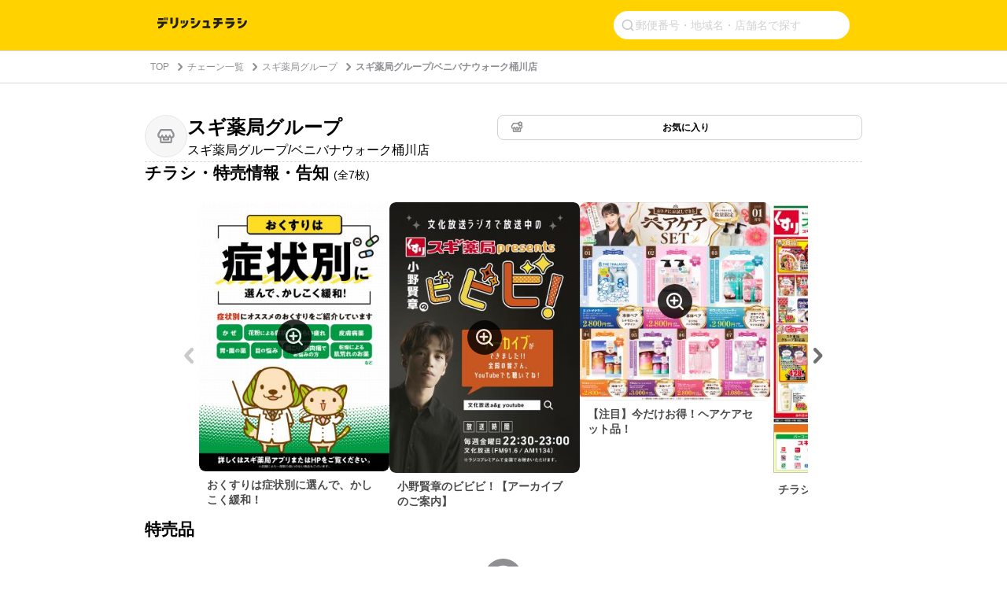

--- FILE ---
content_type: text/html; charset=utf-8
request_url: https://www.google.com/recaptcha/api2/aframe
body_size: 267
content:
<!DOCTYPE HTML><html><head><meta http-equiv="content-type" content="text/html; charset=UTF-8"></head><body><script nonce="T1w9WoedROJVYDTA2FbsVg">/** Anti-fraud and anti-abuse applications only. See google.com/recaptcha */ try{var clients={'sodar':'https://pagead2.googlesyndication.com/pagead/sodar?'};window.addEventListener("message",function(a){try{if(a.source===window.parent){var b=JSON.parse(a.data);var c=clients[b['id']];if(c){var d=document.createElement('img');d.src=c+b['params']+'&rc='+(localStorage.getItem("rc::a")?sessionStorage.getItem("rc::b"):"");window.document.body.appendChild(d);sessionStorage.setItem("rc::e",parseInt(sessionStorage.getItem("rc::e")||0)+1);localStorage.setItem("rc::h",'1769517889644');}}}catch(b){}});window.parent.postMessage("_grecaptcha_ready", "*");}catch(b){}</script></body></html>

--- FILE ---
content_type: application/javascript; charset=utf-8
request_url: https://fundingchoicesmessages.google.com/f/AGSKWxWQqCDUcdL57NNGZJB_HEqXL1nj10NPDnIh_a3MXcBqvXB-F-2KQ3iQ-r9CVcrN3fkSQofzaIKyr4SwyCtN2bqOj2PHZEcYEAo1HrseaOde-qUA2jlc1vS7LY8LdSQySqoHeKSOhfb0gRgGaEbo3P3sQ8vTYtqcnQUIeDTJfw1suZcjnyJ16G9LW5Qy/_yts.gs-ads-rotator//adVisit./ugoads_inner./adscluster.
body_size: -1286
content:
window['4f0bb245-a29a-4ecc-b9e5-b5b954f69e93'] = true;